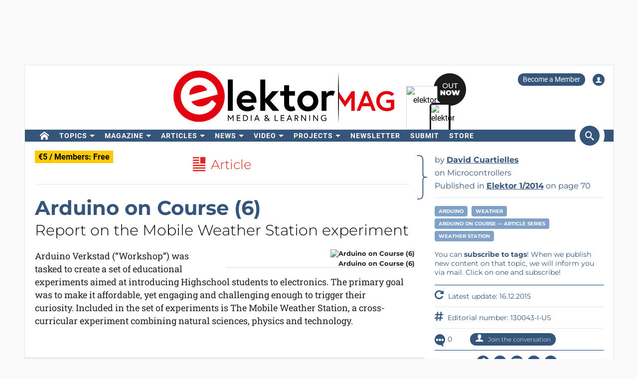

--- FILE ---
content_type: application/javascript; charset=utf-8
request_url: https://cdn.xingosoftware.nl/assets/passive.js
body_size: -185
content:
jQuery(document).on('click', '.mega-dropdown', function(e) {
    e.stopPropagation()
});
jQuery.event.special.touchstart = {
    setup: function( _, ns, handle ) {
        this.addEventListener("touchstart", handle, { passive: !ns.includes("noPreventDefault") });
    }
};
jQuery.event.special.touchmove = {
    setup: function( _, ns, handle ) {
        this.addEventListener("touchmove", handle, { passive: !ns.includes("noPreventDefault") });
    }
};
jQuery.event.special.wheel = {
    setup: function( _, ns, handle ){
        this.addEventListener("wheel", handle, { passive: true });
    }
};
jQuery.event.special.mousewheel = {
    setup: function( _, ns, handle ){
        this.addEventListener("mousewheel", handle, { passive: true });
    }
};

